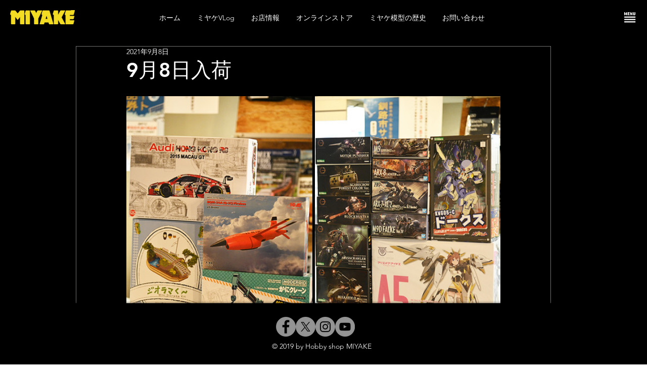

--- FILE ---
content_type: text/css; charset=utf-8
request_url: https://www.miyake-shouten.jp/_serverless/pro-gallery-css-v4-server/layoutCss?ver=2&id=ct6dh-not-scoped&items=3457_500_750%7C3698_500_750%7C3527_500_750&container=190_740_486_720&options=gallerySizeType:px%7CenableInfiniteScroll:true%7CtitlePlacement:SHOW_ON_HOVER%7CimageMargin:5%7CisVertical:true%7CgridStyle:0%7CgalleryLayout:1%7CnumberOfImagesPerRow:0%7CgallerySizePx:354%7CcubeType:fill%7CgalleryThumbnailsAlignment:none
body_size: -152
content:
#pro-gallery-ct6dh-not-scoped [data-hook="item-container"][data-idx="0"].gallery-item-container{opacity: 1 !important;display: block !important;transition: opacity .2s ease !important;top: 0px !important;left: 0px !important;right: auto !important;height: 552px !important;width: 368px !important;} #pro-gallery-ct6dh-not-scoped [data-hook="item-container"][data-idx="0"] .gallery-item-common-info-outer{height: 100% !important;} #pro-gallery-ct6dh-not-scoped [data-hook="item-container"][data-idx="0"] .gallery-item-common-info{height: 100% !important;width: 100% !important;} #pro-gallery-ct6dh-not-scoped [data-hook="item-container"][data-idx="0"] .gallery-item-wrapper{width: 368px !important;height: 552px !important;margin: 0 !important;} #pro-gallery-ct6dh-not-scoped [data-hook="item-container"][data-idx="0"] .gallery-item-content{width: 368px !important;height: 552px !important;margin: 0px 0px !important;opacity: 1 !important;} #pro-gallery-ct6dh-not-scoped [data-hook="item-container"][data-idx="0"] .gallery-item-hover{width: 368px !important;height: 552px !important;opacity: 1 !important;} #pro-gallery-ct6dh-not-scoped [data-hook="item-container"][data-idx="0"] .item-hover-flex-container{width: 368px !important;height: 552px !important;margin: 0px 0px !important;opacity: 1 !important;} #pro-gallery-ct6dh-not-scoped [data-hook="item-container"][data-idx="0"] .gallery-item-wrapper img{width: 100% !important;height: 100% !important;opacity: 1 !important;} #pro-gallery-ct6dh-not-scoped [data-hook="item-container"][data-idx="1"].gallery-item-container{opacity: 1 !important;display: block !important;transition: opacity .2s ease !important;top: 0px !important;left: 373px !important;right: auto !important;height: 551px !important;width: 367px !important;} #pro-gallery-ct6dh-not-scoped [data-hook="item-container"][data-idx="1"] .gallery-item-common-info-outer{height: 100% !important;} #pro-gallery-ct6dh-not-scoped [data-hook="item-container"][data-idx="1"] .gallery-item-common-info{height: 100% !important;width: 100% !important;} #pro-gallery-ct6dh-not-scoped [data-hook="item-container"][data-idx="1"] .gallery-item-wrapper{width: 367px !important;height: 551px !important;margin: 0 !important;} #pro-gallery-ct6dh-not-scoped [data-hook="item-container"][data-idx="1"] .gallery-item-content{width: 367px !important;height: 551px !important;margin: 0px 0px !important;opacity: 1 !important;} #pro-gallery-ct6dh-not-scoped [data-hook="item-container"][data-idx="1"] .gallery-item-hover{width: 367px !important;height: 551px !important;opacity: 1 !important;} #pro-gallery-ct6dh-not-scoped [data-hook="item-container"][data-idx="1"] .item-hover-flex-container{width: 367px !important;height: 551px !important;margin: 0px 0px !important;opacity: 1 !important;} #pro-gallery-ct6dh-not-scoped [data-hook="item-container"][data-idx="1"] .gallery-item-wrapper img{width: 100% !important;height: 100% !important;opacity: 1 !important;} #pro-gallery-ct6dh-not-scoped [data-hook="item-container"][data-idx="2"].gallery-item-container{opacity: 1 !important;display: block !important;transition: opacity .2s ease !important;top: 556px !important;left: 373px !important;right: auto !important;height: 551px !important;width: 367px !important;} #pro-gallery-ct6dh-not-scoped [data-hook="item-container"][data-idx="2"] .gallery-item-common-info-outer{height: 100% !important;} #pro-gallery-ct6dh-not-scoped [data-hook="item-container"][data-idx="2"] .gallery-item-common-info{height: 100% !important;width: 100% !important;} #pro-gallery-ct6dh-not-scoped [data-hook="item-container"][data-idx="2"] .gallery-item-wrapper{width: 367px !important;height: 551px !important;margin: 0 !important;} #pro-gallery-ct6dh-not-scoped [data-hook="item-container"][data-idx="2"] .gallery-item-content{width: 367px !important;height: 551px !important;margin: 0px 0px !important;opacity: 1 !important;} #pro-gallery-ct6dh-not-scoped [data-hook="item-container"][data-idx="2"] .gallery-item-hover{width: 367px !important;height: 551px !important;opacity: 1 !important;} #pro-gallery-ct6dh-not-scoped [data-hook="item-container"][data-idx="2"] .item-hover-flex-container{width: 367px !important;height: 551px !important;margin: 0px 0px !important;opacity: 1 !important;} #pro-gallery-ct6dh-not-scoped [data-hook="item-container"][data-idx="2"] .gallery-item-wrapper img{width: 100% !important;height: 100% !important;opacity: 1 !important;} #pro-gallery-ct6dh-not-scoped .pro-gallery-prerender{height:1107px !important;}#pro-gallery-ct6dh-not-scoped {height:1107px !important; width:740px !important;}#pro-gallery-ct6dh-not-scoped .pro-gallery-margin-container {height:1107px !important;}#pro-gallery-ct6dh-not-scoped .pro-gallery {height:1107px !important; width:740px !important;}#pro-gallery-ct6dh-not-scoped .pro-gallery-parent-container {height:1107px !important; width:745px !important;}